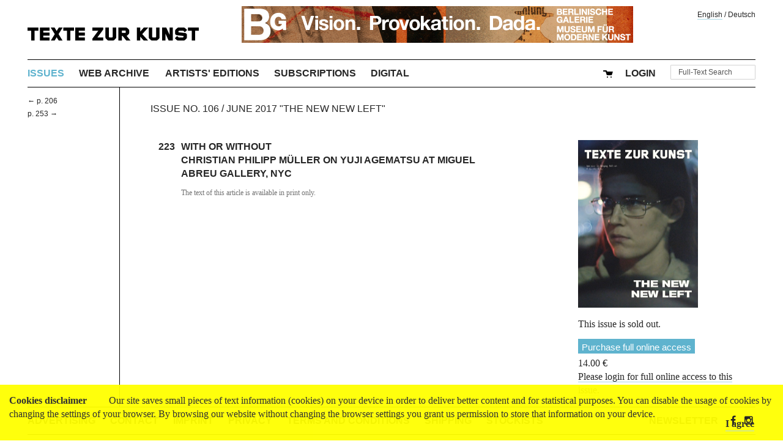

--- FILE ---
content_type: text/html; charset=utf-8
request_url: https://www.textezurkunst.de/en/106/with-or-without/
body_size: 7558
content:
<!doctype html>
<!--[if lt IE 7]> <html class="no-js lt-ie9 lt-ie8 lt-ie7" lang="en"> <![endif]-->
<!--[if IE 7]>    <html class="no-js lt-ie9 lt-ie8" lang="en"> <![endif]-->
<!--[if IE 8]>    <html class="no-js lt-ie9" lang="en"> <![endif]-->
<!--[if gt IE 8]><!--> <html class="no-js" lang="en"> <!--<![endif]-->
<head>
	<meta charset="utf-8">
	<title>
		With or Without
		Christian Philipp Müller on Yuji Agematsu  at Miguel Abreu Gallery, NYC

		
</title>
	<meta name="description" content="">
	<meta name="author" content="">
	<meta name="viewport" content="width=device-width">
	
	
	<script src="/static/js/libs/jquery.min.4bab8348a52d.js"></script>
	<script src="/static/js/plugins.c597f324bb35.js"></script>
	
	<script type="text/javascript" src="/static/shop/jquery.form.min.f448c593c242.js"></script>
	<script type="text/javascript" src="/static/shop/ajaj.bae4a0bc46c0.js"></script>
	<script type="text/javascript" src="/static/cookielaw/js/cookielaw.678924581f2b.js"></script>
	

	
	<link href="/static/css/screen.b6edae227d24.css" rel="stylesheet" type="text/css" />
	<link href="/static/css/print.f004c6500d9c.css" media="print" rel="stylesheet" type="text/css" />

	<script src="/static/js/libs/modernizr.min.5f7134b6937b.js"></script>
	
	
<!-- Matomo -->
<script type="text/javascript">
  var _paq = window._paq || [];
  /* tracker methods like "setCustomDimension" should be called before "trackPageView" */
  _paq.push(['trackPageView']);
  _paq.push(['enableLinkTracking']);
  (function() {
    var u="//matomo.textezurkunst.de/";
    _paq.push(['setTrackerUrl', u+'matomo.php']);
    _paq.push(['setSiteId', '1']);
    var d=document, g=d.createElement('script'), s=d.getElementsByTagName('script')[0];
    g.type='text/javascript'; g.async=true; g.defer=true; g.src=u+'matomo.js'; s.parentNode.insertBefore(g,s);
  })();
</script>
<!-- End Matomo Code -->

	

</head>
<body class=" journal print issue article">
	
	

	<div id="CookielawBanner">
			<div class="container">
					
					<h6>Cookies disclaimer</h6>

							Our site saves small pieces of text information (cookies) on your device in order to deliver better content and for statistical purposes. You can disable the usage of cookies by changing the settings of your browser. By browsing our website without changing the browser settings you grant us permission to store that information on your device.
							<a class="accept-cookie" href="javascript:Cookielaw.createCookielawCookie();">I agree</a>

			</div>
	</div>




	<div id="stage">
	<div id="container">

		

		<header class="site">
			
	<h1>
		<a href="/en/"><img src="/static/img/texte-zur-kunst.cfd9dc0108ed.svg" style="width: 280px;" title="TEXTE ZUR KUNST"></a>
	</h1>
	
		<a class="banner-annonce" href="https://berlinischegalerie.de/en/exhibitions/preview/raoul-hausmann-vision-provocation-dada/" target="_blank"><img
			src="/media/banner/Unknown-1.gif"
			srcset="/media/banner/Unknown-1.gif 640w,
			        /media/banner/Unknown-1.gif 2400w"
			alt="Berlinische Galerie"/></a>



		</header>

		
	
	<nav id="language-switcher">
		<a lang="en" href="/i18n/setlang/?language=en">English</a> /
		<a lang="de" href="/i18n/setlang/?language=de">Deutsch</a>
	</nav>


	<nav id="site-navigation">
		
		<ul>
			<li id="menu-issues"><a href="/en/issues/">Issues</a></li>
			<li id="menu-journal-web"><a href="/en/articles/"><span class="tzkweb-tzk">Web Archive</span></a></li>
			<li id="menu-artisteditions"><a href="/en/artist-editions/">Artists' Editions</a></li>
			<li id="menu-subscriptions"><a href="/en/subscriptions/">Subscriptions</a></li>
			<li id="menu-digital"><a href="/en/digital/">Digital</a></li>

			<li id="search-field" class="last">
				

	<form id="search-form" action="/en/search/" method="get" accept-charset="utf-8">
		<input type='hidden' name='csrfmiddlewaretoken' value='xiUyh0wDTOal4nfxe0LRhoRg1L664szZ4BPHiX2FI8PYKnbACyv232kT3yyYl8yn' />
		<div class="form-group">
			<input class="form-control" type="text" name="q" id="id_q" size="15" title="Full-Text Search"/>
		</div>
		<script>
			$(function() {
				$("#search-form input#id_q").attr("value", $("input#id_q").attr("title"));
				$("input#id_q").focus(function(e) {
					if ($(this).attr("value") == $(this).attr("title")) { $(this).attr("value", ""); };
				});
				$("input#id_q").blur(function(e){
					if ($(this).attr("value") == "") { $(this).attr("value", $(this).attr("title")); }
				});
			});
		</script>
	</form>


			</li>
			

  <li id="menu-cart">
    
      <a href="/en/account/login/?next=/en/106/with-or-without/">
        Login
      </a>
    
  </li>

			

	<li id="menu-cart">
		<a href="/en/cart/checkout/modify_cart/">
			<img src="/static/shop/img/cart-2x.160e5daaf471.png" title="Shopping cart">
			<span id="cart-description"></span>
		</a>
	</li>

		</ul>
		
	</nav>

	
	<nav id="content-navigation">
		
	
		
			<a href="/en/106/eye-sky/" title="Eye in the Sky. Ilya Lipkin on Ned Vena at Societé, Berlin">
			← p. 206</a>
		
	
	
		
			<a href="/en/106/item-59/" title="">
			p. 253 →</a>
		
	

	</nav>
	



		<main>
			
	<nav id="category-navigation">
		
	<a class="journal-issue-title" href="/en/106/">Issue No. 106 / June 2017 &quot;The New New Left&quot;</a>

	</nav>

			
				
				<article class="longtext">
					
					<header>
						
		<span class="pagenumber">223</span>

		
		

						<h1>
		With or Without
		<span class="subtitle">Christian Philipp Müller on Yuji Agematsu  at Miguel Abreu Gallery, NYC</span>
</h1>
						
					</header>
					








	

		<p class="text-not-available">The text of this article is available in print only.</p>

	

				</article>
			
			<aside>
	<a href="/en/106/" title="TEXTE ZUR KUNST Issue No. 106 / June 2017 &quot;The New New Left&quot;"><img class="cover-image" src="/media/upload/ea71a70b-87ad-4f8e-b5bf-edb1edbc4585-tzk106_cover_t_w392.jpeg" style="width: 196px;" alt=""/></a>

	  

  
    <div class="order-form">
      
        
        <p>This issue is sold out.</p>

      
    </div>
  

	  

  
    <div class="order-form">
      
        <p>

        
          <a class="button submit" href="/en/account/login/?next=/en/106/with-or-without/">Purchase full online access</a>

          <span class="price">
            
            14.00 €
          </span>

          <a href="/en/account/login/?next=/en/106/with-or-without/">Please login for full online access to this issue.</a>

        
        </p>
      
    </div>
  


</aside>
		</main>

		

		

		<footer class="site">
			
	

		<nav id="site-footer-navigation">
			<ul>
				
				
				
				<li id="menu-mediadata">
					<a hreF="/en/mediadata/">Advertising</a>
				</li>
				<li id="menu-contact">
					<a href="/en/contact/">Contact</a>
				</li>
				<li id="menu-imprint"><a href="/en/imprint/">Imprint</a></li>
				<li id="menu-privacy"><a href="/en/privacy/">Privacy</a></li>
				<li id="menu-terms"><a href="/en/agb/">Terms and Conditions</a></li>
				<li id="menu-shipping"><a href="/en/shipping/">Shipping</a></li>
				<li id="menu-stockists"><a href="/en/about/where-to-buy/">Stockists</a></li>
				<li id="menu-facebook" style="float: right; margin-right: 0;">
					<a class="icon" href="https://www.facebook.com/TextezurKunst"><i class="facebook-icon"></i></a>
					<a class="icon" style="margin-right: 0;" href="https://www.instagram.com/textezurkunst"><i class="instagram-icon"></i></a>
				</li>
				<li id="menu-newsletter" style="float: right;"><a href="/en/newsletter/">Newsletter</a></li>
			</ul>
		</nav>


		</footer>

	</div>
	</div>

	
</body>
</html>


--- FILE ---
content_type: text/css
request_url: https://www.textezurkunst.de/static/css/screen.b6edae227d24.css
body_size: 40354
content:
*,*:before,*:after{-webkit-box-sizing:border-box;-moz-box-sizing:border-box;box-sizing:border-box}html{font-family:sans-serif;-ms-text-size-adjust:100%;-webkit-text-size-adjust:100%}body{margin:0}article,aside,details,figcaption,figure,footer,header,hgroup,main,menu,nav,section,summary{display:block}audio,canvas,progress,video{display:inline-block;vertical-align:baseline}audio:not([controls]){display:none;height:0}[hidden],template{display:none}a{background-color:transparent}a:active,a:hover{outline:0}abbr[title]{border-bottom:1px dotted}b,strong{font-weight:bold}dfn{font-style:italic}h1{font-size:2em;margin:0.67em 0}mark{background:#ff0;color:#000}small{font-size:80%}sub,sup{font-size:75%;line-height:0;position:relative;vertical-align:baseline}sup{top:-0.5em}sub{bottom:-0.25em}img{border:0}svg:not(:root){overflow:hidden}figure{margin:1em 40px}hr{-moz-box-sizing:content-box;box-sizing:content-box;height:0}pre{overflow:auto}code,kbd,pre,samp{font-family:monospace, monospace;font-size:1em}button,input,optgroup,select,textarea{color:inherit;font:inherit;margin:0}button{overflow:visible}button,select{text-transform:none}button,html input[type="button"],input[type="reset"],input[type="submit"]{-webkit-appearance:button;cursor:pointer}button[disabled],html input[disabled]{cursor:default}button::-moz-focus-inner,input::-moz-focus-inner{border:0;padding:0}input{line-height:normal}input[type="checkbox"],input[type="radio"]{box-sizing:border-box;padding:0}input[type="number"]::-webkit-inner-spin-button,input[type="number"]::-webkit-outer-spin-button{height:auto}input[type="search"]{-webkit-appearance:textfield;-moz-box-sizing:content-box;-webkit-box-sizing:content-box;box-sizing:content-box}input[type="search"]::-webkit-search-cancel-button,input[type="search"]::-webkit-search-decoration{-webkit-appearance:none}fieldset{border:1px solid #c0c0c0;margin:0 2px;padding:0.35em 0.625em 0.75em}legend{border:0;padding:0}textarea{overflow:auto}optgroup{font-weight:bold}table{border-collapse:collapse;border-spacing:0}td,th{padding:0}html{color:#222;font-size:1em;line-height:1.4}::-moz-selection{background:#b3d4fc;text-shadow:none}::selection{background:#b3d4fc;text-shadow:none}hr{display:block;height:1px;border:0;border-top:1px solid #ccc;margin:1em 0;padding:0}audio,canvas,iframe,img,svg,video{vertical-align:middle}fieldset{border:0;margin:0;padding:0}textarea{resize:vertical}.browserupgrade{margin:0.2em 0;background:#ccc;color:#000;padding:0.2em 0}ul,li{list-style:none;padding-left:0;padding-right:0;margin-left:0;margin-right:0}/*!
 *  Font Awesome 4.3.0 by @davegandy - http://fontawesome.io - @fontawesome
 *  License - http://fontawesome.io/license (Font: SIL OFL 1.1, CSS: MIT License)
 */@font-face{font-family:'FontAwesome';src:url("../fonts/font-awesome/fontawesome-webfont.32400f4e0893.eot");src:url("../fonts/font-awesome/fontawesome-webfont.32400f4e0893.eot?#iefix") format("embedded-opentype"),url("../fonts/font-awesome/fontawesome-webfont.db812d8a70a4.woff2") format("woff2"),url("../fonts/font-awesome/fontawesome-webfont.a35720c2fed2.woff") format("woff"),url("../fonts/font-awesome/fontawesome-webfont.a3de2170e4e9.ttf") format("truetype"),url("../fonts/font-awesome/fontawesome-webfont.f775f9cca88e.svg#fontawesomeregular") format("svg");font-weight:normal;font-style:normal}.icon .instagram-icon,.icon .facebook-icon,.icon .twitter-icon{display:inline-block;font:normal normal normal 14px/1 FontAwesome;font-size:inherit;text-rendering:auto;-webkit-font-smoothing:antialiased;-moz-osx-font-smoothing:grayscale;transform:translate(0, 0)}@-webkit-keyframes fa-spin{0%{-webkit-transform:rotate(0deg);transform:rotate(0deg)}100%{-webkit-transform:rotate(359deg);transform:rotate(359deg)}}@keyframes fa-spin{0%{-webkit-transform:rotate(0deg);transform:rotate(0deg)}100%{-webkit-transform:rotate(359deg);transform:rotate(359deg)}}.icon .twitter-icon:before{content:""}.icon .facebook-icon:before{content:""}.icon .instagram-icon:before{content:""}.icon{margin-right:0.6em}body{font-family:"Palatino LT","Palatino Linotype","Book Antiqua",Palatino,"TeX Gyre Pagella",Georgia,serif}header,h1,h2,h3,nav,.title{font-family:"Helvetica","Arial",sans-serif;font-weight:bold;text-transform:uppercase}h1,h2,h3{font-size:15px}header.site h1{font-size:2em}figure{margin-left:0}nav{text-transform:uppercase}nav#language-switcher,nav#content-navigation{font-size:12px;font-weight:normal;text-transform:inherit}footer#site{font-size:12px}body.frontpage article div.date p.category{text-transform:uppercase}body.frontpage section#about,body.frontpage section#various{font-size:13px}ul.other-in-category .see-also{margin-top:1.5em;margin-bottom:0.5em}ul.other-in-category .date{display:inline-block;font-size:small}body.pointsofsale main h2{margin-top:2em}body.pointsofsale main h3{font-family:"Palatino LT","Palatino Linotype","Book Antiqua",Palatino,"TeX Gyre Pagella",Georgia,serif;text-transform:none}body.pointsofsale main address{font-style:normal;margin-bottom:1em}.not-available{font-family:"Helvetica","Arial",sans-serif;font-size:12px}.date-available{font-family:"Helvetica","Arial",sans-serif;font-size:12px}div.shipping-info{clear:both;margin-top:4em}div.shipping-info table th,div.shipping-info table td{text-align:left}div.shipping-info table th,div.shipping-info table td{padding:0px 16px 2px 0px}:lang(en){quotes:'\201C' '\201D' '\2018' '\2019'}:lang(fr){quotes:'« ' ' »'}:lang(de){quotes:'»' '«' '\2039' '\203A'}body{color:#262626}a,a:link,a:visited,a:hover,a:active{color:inherit;text-decoration:none}a:link,a:visited{border-bottom:1px solid #add8e6}header a:link,nav a:link,header a:visited,nav a:visited{border-bottom:none}a:hover,a:active{border-color:#235e71}header a:hover,nav a:hover,header a:active,nav a:active{color:#235e71}figcaption a{ border-bottom:none}.errorlist{color:red}html:lang(de) #language-switcher a:lang(de){border-bottom:1px solid #add8e6}html:lang(en) #language-switcher a:lang(en){border-bottom:1px solid #add8e6}body.journal.print nav#site-navigation #menu-issues{color:#5fb3ce}body.journal.web nav#site-navigation #menu-journal-web{color:#5fb3ce}body.artisteditions nav#site-navigation #menu-artisteditions{color:#5fb3ce}body.people nav#site-navigation #menu-people{color:#5fb3ce}body.contact nav#site-navigation #menu-contact{color:#5fb3ce}body.imprint nav#site-navigation #menu-imprint{color:#5fb3ce}body.terms nav#site-navigation #menu-terms{color:#5fb3ce}body.newsletter nav#site-navigation #menu-newsletter{color:#5fb3ce}body.subscriptions nav#site-navigation #menu-subscriptions{color:#5fb3ce}body.years nav#site-navigation #menu-years{color:#5fb3ce}body.shop nav#site-navigation #menu-cart{color:#5fb3ce}.not-available{color:#5fb3ce}.date-available{color:#ff4d4d}nav ul{list-style:none;margin:0;padding:0;border-top:1px solid black}nav ul li{list-style-image:none;list-style-type:none;margin-left:0}nav ul li{padding:0.5em 0;border-bottom:1px solid black}nav#language-switcher{padding:0.5em 0}nav#site-navigation ul li#search{padding:0.5em 0}nav#site-navigation ul li#search form input#id_q{width:100%;-webkit-border-radius:0;-moz-border-radius:0;-ms-border-radius:0;-o-border-radius:0;border-radius:0;border-width:0 0 1px 0;border-bottom:1px dashed black;padding:4px 6px;background-color:#fcfcfc}nav#content-navigation,nav#category-navigation{border-top:1px solid black}nav#content-navigation a,nav#category-navigation a{display:block;padding:0.5em 0;border-bottom:1px solid black}nav#category-navigation{margin-top:1em}main body.journal.print section.issue-introduction{font-size:12px}body.journal.print.issue.toc main article header h2{margin-top:2em;margin-bottom:2em}body.journal.print.issue.toc main article ul.table-of-contents{padding-left:17.24138%}body.journal.print.issue.toc main article ul.table-of-contents h4{margin-left:-17.24138%;margin-bottom:1em}body.journal.print.issue.toc main article ul.table-of-contents ul{margin:0;padding:0}body.journal.print.issue.toc main article ul.table-of-contents li{list-style:none inside;margin-bottom:1em}body.journal.print.issue.toc main article ul.table-of-contents .translation-not-available{color:#999}body.journal.print.issue.toc main article ul.table-of-contents .pagenumber{float:left;margin-left:-17.24138%;text-align:right;width:2.5em;font-family:"Helvetica","Arial",sans-serif;font-weight:bolder}body.journal.print.issue.toc main article ul.table-of-contents .authors{display:block;font-family:"Helvetica","Arial",sans-serif;font-weight:bolder;text-transform:uppercase}body.journal.print.issue.toc main article ul.table-of-contents .title{font-weight:bolder;text-transform:uppercase}body.journal.print.issue.toc main article ul.table-of-contents .subtitle{font-weight:bolder;font-family:"Helvetica","Arial",sans-serif}body.journal.print.issue.toc main article ul.table-of-contents h4.heading{font-family:"Helvetica","Arial",sans-serif;font-weight:bolder;text-transform:uppercase}body.journal.print.issue.toc main article ul.table-of-contents .heading-short-waves .subtitle,body.journal.print.issue.toc main article ul.table-of-contents .heading-besprechungen .subtitle,body.journal.print.issue.toc main article ul.table-of-contents .heading-mehrwert .subtitle{font-family:"Palatino Linotype", "Book Antiqua", Palatino, serif}body.journal.article main article.longtext{padding-left:17.24138%;margin-top:2em;margin-bottom:3em}body.journal.article main article.longtext .pagenumber{float:left;margin:0;padding:0;margin-left:-10.20408%;text-align:right;width:2.5em;font-weight:bolder}body.journal.article main article.longtext h1,body.journal.article main article.longtext h2,body.journal.article main article.longtext h3,body.journal.article main article.longtext h4,body.journal.article main article.longtext h5,body.journal.article main article.longtext h6{margin:2em 0;font-size:100%}body.journal.article main article.longtext h1,body.journal.article main article.longtext h2{margin-bottom:5em}body.journal.article main article.longtext h3{margin-top:3em}body.journal.article main article.longtext h1,body.journal.article main article.longtext h2,body.journal.article main article.longtext h3{text-transform:uppercase}body.journal.article main article.longtext header p.authors{margin-top:0;margin-bottom:2em;text-transform:uppercase}body.journal.article main article.longtext header h1{margin-top:0;margin-bottom:0}body.journal.article main article.longtext header h1 span.subtitle{display:block;margin-top:0}body.journal.article main article.longtext .text p,body.journal.article main article.longtext .text blockquote,body.journal.article main article.longtext .text .line-block,body.journal.article main article.longtext .text ul,body.journal.article main article.longtext .text th,body.journal.article main article.longtext .text td{font-family:"Palatino LT","Palatino Linotype","Book Antiqua",Palatino,"TeX Gyre Pagella",Georgia,serif}body.journal.article main article.longtext .text .figure,body.journal.article main article.longtext .text .image{margin:1.8em 0;text-indent:0;max-width:100%}body.journal.article main article.longtext .text .caption,body.journal.article main article.longtext .text .figure .caption,body.journal.article main article.longtext .text .image .caption,body.journal.article main article.longtext .text .lead-image-caption{display:block;clear:both;margin:0.25em 0 1em 0;text-indent:0;font-family:Helvetica, Arial, sans-serif;font-size:92%;line-height:1.4em}body.journal.article main article.longtext .text .lead-image-caption{margin-top:2em}body.journal.article main article.longtext .text p,body.journal.article main article.longtext .text p.continued{margin:0;text-indent:1.8em}body.journal.article main article.longtext .text p:first-child,body.journal.article main article.longtext .text p.image+p,body.journal.article main article.longtext .text blockquote+p,body.journal.article main article.longtext .text p:first-of-type{margin-top:1.8em;text-indent:0}body.journal.article main article.longtext .text .no-indent,body.journal.article main article.longtext .text .no-indent p{margin-top:0.8em;text-indent:0}body.journal.article main article.longtext .text blockquote{margin-left:0;margin-right:0}body.journal.article main article.longtext .text blockquote.epigraph .attribution{margin-top:1em;margin-left:0;text-indent:0}body.journal.article main article.longtext .text .noindent{text-indent:0;margin-top:1em}body.journal.article main article.longtext .text .line-block{margin:1em 0}body.journal.article main article.longtext .text .top-margin{margin-top:1em}body.journal.article main article.longtext .text .negative-top-margin{margin-top:-1em}body.journal.article main article.longtext .text .authors{font-family:"Helvetica", sans-serif;font-size:92%;font-weight:bolder;margin:4px 0 18px 0;text-indent:0;text-transform:uppercase}body.journal.article main article.longtext .text .translator{font-size:12px;margin:2em 0;text-indent:0}body.journal.article main article.longtext .text .exhibition-info{font-size:12px;margin:2em 0;text-indent:0}body.journal.article main article.longtext .text .author-info{font-size:12px;margin:2em 0;text-indent:0}body.journal.article main article.longtext .text .footnote-reference{vertical-align:2px;font-size:80%;line-height:16px}body.journal.article main article.longtext .text .strikethrough{text-decoration:line-through}body.journal.article main article.longtext .text img{padding:0;max-width:100%}body.journal.article main article.longtext .text .interview p{margin-top:0.8em;text-indent:0}body.journal.article main article.longtext .text a:link,body.journal.article main article.longtext .text a:visited{border:none;border-bottom:1px solid skyblue}body.journal.article main article.longtext .text a:hover{border-bottom:2px solid skyblue}body.journal.article main article.longtext .text .intro,body.journal.article main article.longtext .text .intro p,body.journal.article main article.longtext .text .introduction,body.journal.article main article.longtext .text .introduction p{font-family:"Helvetica", sans-serif;font-weight:bold;font-size:92%}body.journal.article main article.longtext .text .intro+p,body.journal.article main article.longtext .text .introduction+p{margin-top:18px;text-indent:0}body.journal.article main article.longtext .text strong{font-family:"Helvetica", sans-serif;font-size:92%;margin-right:0.5em}body.journal.article main article.longtext .text .section h1{margin:2em 0;font-size:100%}body.journal.article main article.longtext .text .section p:first-child{text-indent:0;margin:0.5em 0}body.journal.article main article.longtext .text p.divider{margin:1.5em 0;text-align:center;text-indent:0}body.journal.article main article.longtext .text p.divider+p{text-indent:0}body.journal.article main article.longtext .text .footnote td{font-size:92%;vertical-align:top}body.journal.article main article.longtext .text .footnote td.label{min-width:2.5em}body.journal.article main article.longtext .text .footnote td.label .fn-backref{font-size:0.8em}body.journal.article main article.longtext.legacy_post p{text-indent:0;margin-bottom:1em}aside{border-top:1px solid black;margin-top:1em;padding-top:1em}header.site{position:relative}header.site h1{margin-right:40px}body.frontpage main section#articles{clear:both;width:100%;float:left;margin-left:0;margin-right:0;margin-bottom:3em}body.frontpage main section#articles iframe.video,body.frontpage main section#articles figure.excerpt{width:100%;max-width:460px;margin-top:1em;margin-bottom:1em}body.frontpage main section#articles iframe.video{height:calc(100vw / 16 * 9)}body.frontpage main section#articles figure.cover{margin-left:0}body.frontpage main section#articles figure.cover img{width:100%;max-width:460px}body.frontpage main section#articles article{padding-top:1.5em;padding-bottom:1.5em}body.frontpage main section#articles hr{clear:both;width:100%;float:left;margin-left:0;margin-right:0;color:none;border:none;border-bottom:1px solid black}body.journal.web.list main ul.year-menu{margin:0;padding:0;border:0;overflow:hidden;*zoom:1}body.journal.web.list main ul.year-menu li{list-style-image:none;list-style-type:none;margin-left:0;white-space:nowrap;display:inline;float:left;padding-left:4px;padding-right:4px}body.journal.web.list main ul.year-menu li:first-child,body.journal.web.list main ul.year-menu li.first{padding-left:0}body.journal.web.list main ul.year-menu li:last-child{padding-right:0}body.journal.web.list main ul.year-menu li.last{padding-right:0}body.journal.web.list main ul.article-list li{list-style-type:square;list-style-position:outside;margin-left:1.2em;margin-bottom:0.2em}body.journal.web.article main nav#category-navigation .category{font-family:"Palatino LT","Palatino Linotype","Book Antiqua",Palatino,"TeX Gyre Pagella",Georgia,serif;font-style:italic}body.journal.print.list main ul.cover-grid li img.cover{width:86px}body.journal.print.issue main section.issue-introduction{font-size:12px}body.people.list section#authors ul.persons{-webkit-column-count:4;-moz-column-count:4;-ms-column-count:4;-o-column-count:4;column-count:4}body.people.list section#authors ul.persons li{margin-left:2em}body.people.list section#authors ul.persons li .alphabet{margin-left:-2em;float:left}body.artisteditions.detail main section.text{font-family:"Helvetica","Arial",sans-serif;font-weight:bolder}body.artisteditions.detail main section.text p{margin:0;text-indent:1.8em}body.artisteditions.detail main section.text p:first-child{text-indent:0}body.search.results main table.search-form label[for=id_models_0]{ display:none}body.search.results main ul#id_models{margin:0;padding:0;border:0;overflow:hidden;*zoom:1}body.search.results main ul#id_models li{list-style-image:none;list-style-type:none;margin-left:0;white-space:nowrap;display:inline;float:left;padding-left:4px;padding-right:4px}body.search.results main ul#id_models li:first-child,body.search.results main ul#id_models li.first{padding-left:0}body.search.results main ul#id_models li:last-child{padding-right:0}body.search.results main ul#id_models li.last{padding-right:0}body.search.results main table.results{margin:2em 0;font-family:"Palatino LT","Palatino Linotype","Book Antiqua",Palatino,"TeX Gyre Pagella",Georgia,serif;clear:both;width:100%;float:left;margin-left:0;margin-right:0;width:100%;float:right;margin-right:0}body.search.results main table.results td{vertical-align:top}body.search.results main table.results td.kind{width:11.39241%;font-family:"Helvetica","Arial",sans-serif;font-size:12px}body.search.results main table.results td.match{padding-bottom:0.5em}section{margin-bottom:2em}.tzkweb-tzk{margin-right:0.15em}.text-not-available{font-size:12px;color:#737373}.text-date-available{font-size:12px;color:#ffe6e6}button.submit,a.button.submit,input[type=submit]{background-color:#5fb3ce;color:white;border:none;box-shadow:none;font-family:"Helvetica","Arial",sans-serif;font-size:15px;line-height:18px;padding:5px 6px 2px;margin:0.5em 0}button.submit:hover,a.button.submit:hover,input[type=submit]:hover{background-color:#235e71}#cart-container ul.checkout-steps{margin:0;padding:0;border:0;overflow:hidden;*zoom:1}#cart-container ul.checkout-steps li{list-style-image:none;list-style-type:none;margin-left:0;white-space:nowrap;display:inline;float:left;padding-left:4px;padding-right:4px}#cart-container ul.checkout-steps li:first-child,#cart-container ul.checkout-steps li.first{padding-left:0}#cart-container ul.checkout-steps li:last-child{padding-right:0}#cart-container ul.checkout-steps li.last{padding-right:0}#search-form input.form-control{border-radius:1px;border:1px solid lightgrey;transition:background-color 50ms linear 0s}#search-form .form-control{display:block;width:100%;padding:4px 12px;color:#555;background-color:#fff;background-image:none}#search-form input[type=text]{font-family:"Gotham SSm A","Gotham SSm B","Helvetica Neue",Helvetica,Arial,sans-serif;font-size:12px;font-weight:normal}.order-form select{max-width:90%}.order-form span.price{display:block;margin-top:0.2em}.order-form span.price .shipping{font-size:0.9em}body.journal.web.article #category-navigation{text-transform:none;font-weight:normal}form .help-text,form .helptext{display:block;font-size:0.9em}form ul li{font-size:0.9em}table th{text-align:left;font-weight:normal;padding:0.2em 1em 0.2em 0.2em}table.form th{padding-left:0}body.imprint h3{margin-top:2em}table.form,table.cart{border-collapse:collapse;width:100%}table.form caption,table.form th,table.form td,table.cart caption,table.cart th,table.cart td{vertical-align:top;text-align:left}table.form caption,table.cart caption{font-weight:bold;text-transform:uppercase;margin:1em 0}table.form th,table.form td,table.cart th,table.cart td{padding:0.5em 1em 0.5em 1em}table.form th,table.cart th{font-weight:normal;padding-left:0}table.form th#itemCol,table.form th#priceCol,table.cart th#itemCol,table.cart th#priceCol{padding-left:1em}table.form thead,table.cart thead{border-top:1px solid #a5a5a5;border-bottom:1px solid #a5a5a5}table.form col,table.cart col{border-right:1px solid #ccc}table.form col#qtyCol td,table.cart col#qtyCol td{padding:0}table.form .qtyform,table.cart .qtyform{white-space:nowrap;height:16px;margin:0}table.form col#priceCol,table.cart col#priceCol{border-right:none}table.form td.right,table.cart td.right{text-align:right}table.form td.currency,table.cart td.currency{text-align:right}table.form tr.total,table.cart tr.total{border-top:1px solid #666}table.form td.total,table.cart td.total{border-bottom:3px double #666}table.form .quantity,table.cart .quantity{white-space:nowrap;width:2em;text-align:right}table.form .quantity form,table.cart .quantity form{display:inline-block}table.form th,table.form td,table.cart th,table.cart td{padding-right:1em}table.form .unavailable-note,table.cart .unavailable-note{color:red;font-size:smaller}body.shop main h4{margin-top:4em}body.shop main hr{clear:both}body.shop #cart-container{margin:4em 0}body.shop ul.checkout-steps li.selected{font-weight:bold}body.shop form.checkout nav.form{margin-top:4em;margin-bottom:2em}body.shop table.form input[type=radio]{margin-right:1em}body.shop table.form ul{margin:0}body.shop table.form ul li{list-style-type:none}body.shop table.form label{width:10em;font-size:92%}body.shop table.form input[type=text]{min-width:12em}body.shop table.form label.checkbox,body.shop table.form .field.checkbox label{float:none;margin-left:0px}body.shop ul.checkout-steps{margin:0;padding:0;white-space:nowrap}body.shop ul.checkout-steps li{list-style-type:none;display:block;float:left;padding:0 0.2em}body.shop ul.checkout-steps li.selected{background-color:#c7dbe6}body.shop ul.cover-grid{width:23.07692%;float:left}body.shop ul.cover-grid:nth-child(4n + 1){margin-left:0;margin-right:-100%;clear:both;margin-left:0}body.shop ul.cover-grid:nth-child(4n + 2){margin-left:25.64103%;margin-right:-100%;clear:none}body.shop ul.cover-grid:nth-child(4n + 3){margin-left:51.28205%;margin-right:-100%;clear:none}body.shop ul.cover-grid:nth-child(4n + 4){margin-left:76.92308%;margin-right:-100%;clear:none}table.shipping{margin-top:3em;margin-bottom:3em}table.shipping td{padding-right:1em;text-align:right}header.site h1 .banner-annonce{position:absolute;top:0;right:0;background-color:lime}header.site h1 .banner-annonce img{max-width:600px;max-width:calc(100vw - 500px);max-height:60px}@media (min-width: 0) and (max-width: 641px){header.site .banner-annonce{position:inherit}header.site .banner-annonce img{max-width:inherit;width:100%;margin-bottom:1em}}@media (min-width: 900px){header.site .banner-annonce{position:absolute;top:0;right:0}header.site .banner-annonce img{max-width:600px;max-width:calc(100vw - 500px);max-height:60px;max-height-margin-bottom:1em}}body.frontpage main .banner-annonce{display:block;float:right;width:100%;border-top:1px solid black;padding-top:1em;border-bottom:none !important}body.frontpage main .banner-annonce img{width:100%}@media (min-width: 0) and (max-width: 641px){body.frontpage main .banner-annonce{width:100%}body.frontpage main .banner-annonce img{width:100%}}body.frontpage #squares{clear:both;width:100%;float:left;margin-left:0;margin-right:0;margin:2em 0;text-align:justify;text-align-last:justify;-moz-text-align-last:justify;border-bottom:1px solid black}body.frontpage #squares a{display:inline-block;margin-right:1em;margin-bottom:1em;border-bottom:none}body.frontpage #squares a img{width:100px;height:100px}@media (min-width: 900px){body.frontpage #squares{width:11.76471%;float:left;margin-right:.84034%;border-bottom:none}body.frontpage #squares a{margin-top:2em}body.frontpage #squares a.repeated{display:inherit}}body.advertisting #container main article{width:100%}body.advertisting article{font-family:"Helvetica","Arial",sans-serif;font-size:smaller}body.advertisting article header h1{font-size:2em;text-transform:none}body.advertisting article h3{font-size:1em;margin-top:2.5em;border-bottom:2px solid black;text-transform:none}body.advertisting article table th,body.advertisting article table td{border-left:1em solid transparent;border-top:1em solid transparent;vertical-align:top}body.advertisting article table th:first-child,body.advertisting article table td:first-child{border-left:0}body.advertisting article table th tr:first-child td,body.advertisting article table td tr:first-child td{border-top:0}body.advertisting article table th h4,body.advertisting article table td h4{margin-top:0}body.advertisting article table th p:first-of-type,body.advertisting article table td p:first-of-type{margin-top:0}body.advertisting article table th img,body.advertisting article table td img{vertical-align:top}body.advertisting article table{width:100%}body.advertisting article table th{padding:0;font-weight:bold}body.advertisting article table.next-issues .issue{width:10%}body.advertisting article table.next-issues .issue-nr{width:20%}body.advertisting article table.next-issues .issue-title{width:10%}body.advertisting article table.next-issues .due-date{width:20%}body.advertisting article table.next-issues .artworkdue-date{width:20%}body.advertisting article table.next-issues .publication-date{width:20%}body.advertisting article table.mediadata-formats td,body.advertisting article table.mediadata-online td{padding-bottom:1.5em}body.advertisting article table.mediadata-formats .pic,body.advertisting article table.mediadata-online .pic{width:40%}body.advertisting article table.mediadata-formats .pic img,body.advertisting article table.mediadata-online .pic img{height:80px}body.advertisting article table.mediadata-formats .format,body.advertisting article table.mediadata-online .format{width:20%}body.advertisting article table.mediadata-formats .size,body.advertisting article table.mediadata-formats .device,body.advertisting article table.mediadata-online .size,body.advertisting article table.mediadata-online .device{width:20%}body.advertisting article table.mediadata-formats .price-sw,body.advertisting article table.mediadata-formats .filetype,body.advertisting article table.mediadata-online .price-sw,body.advertisting article table.mediadata-online .filetype{width:10%}body.advertisting article table.mediadata-formats .price-4c,body.advertisting article table.mediadata-formats .price,body.advertisting article table.mediadata-online .price-4c,body.advertisting article table.mediadata-online .price{width:10%}body.advertisting article table.mediadata-formats .price,body.advertisting article table.mediadata-online .price{text-align:right}body.advertisting article table.header-additional .column1,body.advertisting article table.additional .column1,body.advertisting article table.mediadata-payment .column1,body.advertisting article table.technical-data .column1,body.advertisting article table.advertising-contact .column1{width:40%}body.advertisting article table.header-additional .column2,body.advertisting article table.additional .column2,body.advertisting article table.mediadata-payment .column2,body.advertisting article table.technical-data .column2,body.advertisting article table.advertising-contact .column2{width:40%}body.advertisting article table.header-additional .column3,body.advertisting article table.additional .column3,body.advertisting article table.mediadata-payment .column3,body.advertisting article table.technical-data .column3,body.advertisting article table.advertising-contact .column3{width:20%}body.advertisting article p.social img{height:20px;margin-right:1em}#stage{padding:10px}#container{max-width:1190px;margin-left:auto;margin-right:auto;margin:0 auto;min-width:300px;background-color:white}#container:after{content:" ";display:block;clear:both}#container figure.excerpt img{width:100%}#container figure.artist-edition figcaption{margin-top:6px}body.artisteditions.detail #container section.presentation figure.extra{display:none}body.artisteditions.detail #container section.presentation figure.selected{display:inherit}body.artisteditions.detail #container section.presentation .thumbnails a.selected img{opacity:0.5}body.artisteditions.list #container main>section{clear:both;width:100%;float:left;margin-left:0;margin-right:0;width:100%;float:right;margin-right:0}body.journal.print.list #container main ul.cover-grid li{width:23.07692%;float:left;margin-bottom:3.44828%}body.journal.print.list #container main ul.cover-grid li:nth-child(4n + 1){margin-left:0;margin-right:-100%;clear:both;margin-left:0}body.journal.print.list #container main ul.cover-grid li:nth-child(4n + 2){margin-left:25.64103%;margin-right:-100%;clear:none}body.journal.print.list #container main ul.cover-grid li:nth-child(4n + 3){margin-left:51.28205%;margin-right:-100%;clear:none}body.journal.print.list #container main ul.cover-grid li:nth-child(4n + 4){margin-left:76.92308%;margin-right:-100%;clear:none}body.journal.print.list #container main ul.issues-list{clear:both}#container footer.site{clear:both;width:100%;float:left;margin-left:0;margin-right:0}body.frontpage .textblock img{max-width:100%}@media (min-width: 0) and (max-width: 641px){#container nav#content-navigation a,#container nav#category-navigation a{display:block;padding:0.5em 0}#container figure.cover img,#container figure.cover-image img{width:100%}#container section.introduction img{width:100%}#container figure#artists-edition-presentation img{width:100%}body.artisteditions #container #presentation,body.artisteditions #container .presentation{height:auto}body.artisteditions #container #presentation figure img,body.artisteditions #container .presentation figure img{width:100%}#container aside img.cover-image{width:100%}body.article #container article img{width:100%}#container img{max-width:inherit}body.journal.article main article.longtext{padding-left:0}}@media (min-width: 900px){nav ul{border-top:none}nav ul li{border-bottom:none}#container header.site{width:83.19328%;float:left;margin-right:.84034%}#container nav#language-switcher{width:15.96639%;float:right;margin-right:0;text-align:right}#container nav#site-navigation,#container nav#site-footer-navigation{clear:both;width:100%;float:left;margin-left:0;margin-right:0;clear:both;width:100%;float:left;margin-left:0;margin-right:0}#container nav#site-navigation ul,#container nav#site-footer-navigation ul{margin:0;padding:0;border:0;overflow:hidden;*zoom:1;border-top:1px solid black;border-bottom:1px solid black}#container nav#site-navigation ul li,#container nav#site-footer-navigation ul li{list-style-image:none;list-style-type:none;margin-left:0;white-space:nowrap;display:inline;float:left;padding-left:4px;padding-right:4px}#container nav#site-navigation ul li:first-child,#container nav#site-navigation ul li.first,#container nav#site-footer-navigation ul li:first-child,#container nav#site-footer-navigation ul li.first{padding-left:0}#container nav#site-navigation ul li:last-child,#container nav#site-footer-navigation ul li:last-child{padding-right:0}#container nav#site-navigation ul li.last,#container nav#site-footer-navigation ul li.last{padding-right:0}#container nav#site-navigation ul li,#container nav#site-footer-navigation ul li{border:none;margin-right:1em}#container nav#site-navigation ul li,#container nav#site-footer-navigation ul li{line-height:1.8;margin-right:1em}#container nav#site-navigation ul li.last,#container nav#site-footer-navigation ul li.last{margin-right:0}#container nav#site-navigation ul li#menu-cart,#container nav#site-navigation ul li#search-field{float:right}#container nav#content-navigation{width:11.76471%;float:left;margin-right:.84034%;margin-top:1em;border-top:none}#container nav#content-navigation a{padding:0.2em 0;border:none}#container main{width:87.39496%;float:right;margin-right:0;padding-left:4.20168%;border-top:none;border-left:1px solid black;min-height:65vh}#container main nav#category-navigation{border-top:none;border-bottom:none}#container main nav#category-navigation a.journal-issue-title,#container main nav#category-navigation .category,#container main nav#category-navigation a{border-bottom:none}body.journal.print.issue.article #container main nav#category-navigation{font-weight:normal}#container main>article{width:59.59596%;float:left;margin-right:1.0101%}#container main>article.longtext{padding-left:5.05051%;padding-right:5.05051%}#container main aside{width:34.34343%;float:right;margin-right:0;padding-left:5.05051%;border-top:none}body.frontpage #container main section#articles article{width:84.84848%;float:right;margin-right:0}body.frontpage #container main section#articles article .date{width:16.66667%;float:left;margin-right:1.19048%;margin-left:-17.85714%}body.frontpage #container main section#articles article figure.excerpt{width:40.47619%;float:right;margin-right:0;margin-top:0;margin-bottom:0}body.frontpage #container main section#articles article figure.excerpt img{ width:100%}body.frontpage #container main section#articles article iframe.video{float:right;width:340px;height:200px}body.frontpage #container main section#articles article .textblock{width:52.38095%;float:left;margin-right:1.19048%}body.frontpage #container main section#articles article .textblock header.article .category{margin-top:0;margin-bottom:0;font-family:"Palatino LT", "Palatino Linotype", "Book Antiqua", Palatino, "TeX Gyre Pagella", Georgia, serif;text-transform:none;font-weight:normal;font-style:italic}body.frontpage #container main section#articles article .textblock header.article h1,body.frontpage #container main section#articles article .textblock header.article h2{margin-top:0}body.frontpage #container main section#articles article .textblock header.article h1 span.subtitle,body.frontpage #container main section#articles article .textblock header.article h2 span.subtitle{display:block}body.frontpage #container main section#articles article .textblock section.introduction{margin-bottom:0}body.frontpage #container main section#articles article.issue figure.cover{width:46.42857%;float:left;margin-right:1.19048%}body.frontpage #container main section#articles article.issue h2{margin-top:0}body.frontpage #container main section#articles article.issue section.presentation{width:46.42857%;float:right;margin-right:0}body.frontpage #container main section#articles article.artist-editions{clear:both;width:100%;float:left;margin-left:0;margin-right:0;padding-top:2em;position:relative}body.frontpage #container main section#articles article.artist-editions figure#artists-edition-presentation{width:49.49495%;float:left;margin-right:1.0101%}body.frontpage #container main section#articles article.artist-editions figure#artists-edition-presentation img{width:inherit;max-width:100%;max-height:20em}body.frontpage #container main section#articles article.artist-editions .textblock{width:49.49495%;float:right;margin-right:0}body.frontpage #container main section#articles article.artist-editions .textblock ul{margin-top:4em}body.frontpage #container main section#articles article.artist-editions .textblock ul li{margin-bottom:1em}body.frontpage #container main section#about{width:56.73077%;float:left;margin-right:.96154%}body.frontpage #container main section#various{width:37.5%;float:right;margin-right:0}body.journal.print.list #container main section#latest-issue{width:100%;float:right;margin-right:0}body.journal.print.list #container main section#latest-issue figure.cover-image{width:39.39394%;float:left;margin-right:1.0101%}body.journal.print.list #container main section#latest-issue figure.cover-image img{width:100%}body.journal.print.list #container main section#latest-issue article{width:49.49495%;float:left;margin-right:1.0101%;padding-left:5.05051%}body.journal.print.list #container main ul.cover-grid{width:79.79798%;float:left;margin-right:1.0101%}body.journal.print.list #container main ul.cover-grid li{width:11.39241%;float:left;margin-bottom:1.26582%}body.journal.print.list #container main ul.cover-grid li:nth-child(8n + 1){margin-left:0;margin-right:-100%;clear:both;margin-left:0}body.journal.print.list #container main ul.cover-grid li:nth-child(8n + 2){margin-left:12.65823%;margin-right:-100%;clear:none}body.journal.print.list #container main ul.cover-grid li:nth-child(8n + 3){margin-left:25.31646%;margin-right:-100%;clear:none}body.journal.print.list #container main ul.cover-grid li:nth-child(8n + 4){margin-left:37.97468%;margin-right:-100%;clear:none}body.journal.print.list #container main ul.cover-grid li:nth-child(8n + 5){margin-left:50.63291%;margin-right:-100%;clear:none}body.journal.print.list #container main ul.cover-grid li:nth-child(8n + 6){margin-left:63.29114%;margin-right:-100%;clear:none}body.journal.print.list #container main ul.cover-grid li:nth-child(8n + 7){margin-left:75.94937%;margin-right:-100%;clear:none}body.journal.print.list #container main ul.cover-grid li:nth-child(8n + 8){margin-left:88.60759%;margin-right:-100%;clear:none}body.journal.print.list #container main ul.issues-list{clear:both}body.years #container main article{width:100%;float:right;margin-right:0}body.years #container main article figure.cover-image{width:39.39394%;float:left;margin-right:1.0101%}body.years #container main article figure.cover-image img{width:100%}body.years #container main .text{width:47.11538%;float:left;margin-right:.96154%;padding-left:4.80769%}body.artisteditions #container main section#presentation,body.artisteditions #container main section.presentation{height:475px;padding:1em 0}body.artisteditions #container main section#presentation figure,body.artisteditions #container main section.presentation figure{overflow:hidden}body.artisteditions #container main section#presentation figure img,body.artisteditions #container main section.presentation figure img{width:inherit;height:380px}body.artisteditions #container main section#presentation.stuck,body.artisteditions #container main section.presentation.stuck{position:fixed;top:0px;background-color:white;width:100%;height:450px}body.artisteditions.list #container main ul.artist-editions{width:89.89899%;float:left;margin-right:1.0101%}body.artisteditions.list #container main #available-artist-editions ul.artist-editions,body.artisteditions.list #container main #soldout-artist-editions ul.artist-editions{-webkit-column-count:3;-moz-column-count:3;-ms-column-count:3;-o-column-count:3;column-count:3}body.artisteditions.list #container main #available-artist-editions ul.artist-editions li,body.artisteditions.list #container main #soldout-artist-editions ul.artist-editions li{margin-left:2em}body.artisteditions.list #container main #available-artist-editions ul.artist-editions li .alphabet,body.artisteditions.list #container main #soldout-artist-editions ul.artist-editions li .alphabet{margin-left:-2em;float:left}body.artisteditions.detail #container main section.presentation{margin-top:1em}}#CookielawBanner{position:fixed;bottom:0;left:0;width:100%;background:#f0f0f0;padding:15px;opacity:0.95;background-color:yellow}#CookielawBanner .container{position:relative}#CookielawBanner .button.close{display:block;background:url("../cookielaw/img/close.430c9a621518.png") no-repeat 0 0;cursor:pointer;position:absolute;top:0;right:0;width:15px;height:15px;text-decoration:none;border-bottom:none}#CookielawBanner h6{display:inline;font-size:inherit;margin-right:2em}#CookielawBanner .accept-cookie{margin-top:1em;margin-right:2em;float:right;font-weight:bold}


--- FILE ---
content_type: application/javascript
request_url: https://www.textezurkunst.de/static/shop/ajaj.bae4a0bc46c0.js
body_size: 612
content:
/* Erik Stein <code@classlibrary.net>, 04/2010 */

;

function showCart(short_description) {
	$("nav#site-navigation #cart-description").text(short_description);
};


function replaceOrderButton(object_id, result_message, digital) {
  if (!digital){
	 $("#add-" + object_id).parent().html(result_message);
  }else{
    $("#add-digital-" + object_id).parent().html(result_message);
  }
};


var add_cart_options = {
	type: 'POST',
	cache: false,
	dataType : 'json',
	success: function(data) {
		showCart(data.cart_short_description);
		replaceOrderButton(data.object_id, data.result_message, data.digital);
	}
};


--- FILE ---
content_type: image/svg+xml
request_url: https://www.textezurkunst.de/static/img/texte-zur-kunst.cfd9dc0108ed.svg
body_size: 3757
content:
<?xml version="1.0" encoding="utf-8"?>
<!-- Generator: Adobe Illustrator 13.0.0, SVG Export Plug-In . SVG Version: 6.00 Build 14948)  -->
<!DOCTYPE svg PUBLIC "-//W3C//DTD SVG 1.1 Basic//EN" "http://www.w3.org/Graphics/SVG/1.1/DTD/svg11-basic.dtd">
<svg version="1.1" baseProfile="basic" id="Ebene_1"
	 xmlns="http://www.w3.org/2000/svg" xmlns:xlink="http://www.w3.org/1999/xlink" x="0px" y="0px" width="1027.902px"
	 height="82.448px" viewBox="0 0 1027.902 82.448" xml:space="preserve">
<g>
	<polygon points="22.056,82.44 22.056,19.836 0,19.836 0,0.008 64.609,0.008 64.609,19.836 42.553,19.836 42.553,82.44 
		22.056,82.44 	"/>
	<polygon points="389.473,82.433 454.082,82.433 454.082,62.604 418.659,62.604 454.082,13.145 454.082,0 389.473,0 389.473,19.829 
		424.896,19.829 389.473,69.288 389.473,82.433 	"/>
	<polygon points="344.189,31.31 306.983,31.31 306.983,19.836 344.189,19.836 344.189,0.008 286.486,0.008 286.486,82.44 
		344.189,82.44 344.189,62.612 306.983,62.612 306.983,51.138 344.189,51.138 344.189,31.31 	"/>
	<polygon points="132.026,31.31 94.82,31.31 94.82,19.836 132.026,19.836 132.026,0.008 74.323,0.008 74.323,82.44 132.026,82.44 
		132.026,62.612 94.82,62.612 94.82,51.138 132.026,51.138 132.026,31.31 	"/>
	<polygon points="139.109,0.008 162.056,0.008 174.867,21.596 187.677,0.008 210.625,0.008 186.34,41.224 210.625,82.44 
		187.677,82.44 174.867,60.853 162.056,82.44 139.109,82.44 163.393,41.224 139.109,0.008 	"/>
	<polygon points="676.523,0.008 656.026,0.008 656.026,82.44 676.523,82.44 676.523,57.042 697.911,82.44 724.646,82.44 
		688.554,41.224 724.646,0.008 697.911,0.008 676.523,25.406 676.523,0.008 	"/>
	<polygon points="236.619,82.44 236.619,19.836 214.563,19.836 214.563,0.008 279.172,0.008 279.172,19.836 257.116,19.836 
		257.116,82.44 236.619,82.44 	"/>
	<polygon points="985.35,82.44 985.35,19.836 963.293,19.836 963.293,0.008 1027.902,0.008 1027.902,19.836 1005.846,19.836 
		1005.846,82.44 985.35,82.44 	"/>
	<polygon points="852.466,0.008 872.295,0.008 872.295,82.44 847.342,82.44 827.514,37.214 827.514,82.44 807.686,82.44 
		807.686,0.008 832.637,0.008 852.466,45.234 852.466,0.008 	"/>
	<path fill-rule="evenodd" clip-rule="evenodd" d="M565.952,19.16v14.259h21.75l1.865-2.339V21.5l-2.005-2.339H565.952
		L565.952,19.16z M610.072,33.998c0,2.91-1.155,5.343-2.998,7.241l-8.292,8.341c-1.173,1.14-2.427,1.958-4.116,2.519l24.31,30.334
		h-25.62l-22.948-29.854h-4.455v29.854h-20.497V0h46.086c2.911,0,5.344,1.155,7.241,2.999l8.292,8.357
		c2.058,2.058,2.961,4.595,2.999,7.24L610.072,33.998L610.072,33.998z"/>
	<path d="M945.783,34.266c6.177,0.743,10.966,5.995,10.971,12.371v15.307c0,2.831-1.126,5.387-2.98,7.241l-10.286,10.257
		c-1.854,1.854-4.417,2.999-7.246,2.999h-31.967c-2.91,0-5.343-1.155-7.241-2.999l-12.908-12.373l13.591-14.259l9.803,9.803h24.952
		l3.766-3.787v-5.793l-39.804-4.828c-6.178-0.743-10.967-5.995-10.972-12.372l0.005-15.317c0-2.809,1.127-5.354,2.958-7.206
		l10.312-10.313c2.019-2.016,4.665-2.989,7.143-2.989h32.05c2.91,0,5.343,1.155,7.24,2.999l12.923,12.374l-13.59,14.258
		l-9.803-9.803h-24.953l-3.787,3.788v6.015L945.783,34.266L945.783,34.266z"/>
	<path d="M511.586,82.44c2.665,0.003,5.223-1.001,7.215-2.993l10.251-10.248c2.04-2.043,3.03-4.39,3.03-7.264V0h-20.497v58.816
		l-3.788,3.788h-16.041l-3.787-3.788V0h-20.497v61.913c0,2.874,0.99,5.243,3.03,7.286l10.248,10.248
		c1.882,1.886,4.401,2.985,7.219,2.985L511.586,82.44L511.586,82.44z"/>
	<path d="M771.866,82.448c2.664,0.002,5.223-1.001,7.215-2.993l10.252-10.248c2.039-2.044,3.03-4.39,3.03-7.264V0.008h-20.497
		v58.817l-3.788,3.787h-16.04l-3.788-3.787V0.008h-20.496v61.913c0,2.875,0.99,5.242,3.029,7.286l10.249,10.248
		c1.882,1.886,4.4,2.985,7.218,2.985L771.866,82.448L771.866,82.448z"/>
</g>
</svg>
